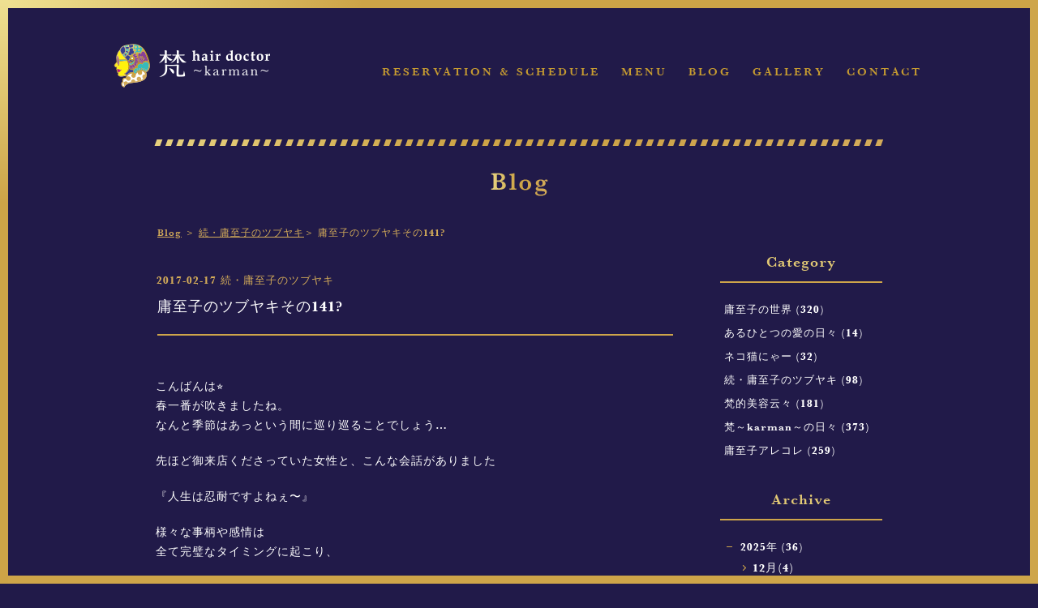

--- FILE ---
content_type: text/html; charset=UTF-8
request_url: https://karman.tokyo/blog/murmur/20170217/
body_size: 4246
content:
<!DOCTYPE html>
<html lang="ja">
<head>
<meta charset="utf-8">
<title>庸至子のツブヤキその141? - hair doctor 梵 ～karman～</title>
<meta name="viewport" content="width=1024, maximum-scale=1, user-scalable=yes">
<meta http-equiv="X-UA-Compatible" content="IE=edge">
<meta name="description" content="こんばんは⭐︎ 春一番が吹きましたね。 なんと季節はあっという間に巡り巡ることでしょう… 先ほど御来店くださっていた女性と、こんな会話があり…" />
<meta name="keywords" content="hair doctor 梵 ～karman～,藤澤庸至子"/>
<link rel="index" href="https://karman.tokyo/" title="hair doctor 梵 ～karman～"><link rel="icon" type="image/vnd.microsoft.icon" href="https://karman.tokyo/favicon.ico">
<link rel="apple-touch-icon" href="https://karman.tokyo/apple-touch-icon.png">
<meta property="og:title" content="庸至子のツブヤキその141? - hair doctor 梵 ～karman～">
<meta property="og:type" content="blog" />
<meta property="og:description" content="こんばんは⭐︎ 春一番が吹きましたね。 なんと季節はあっという間に巡り巡ることでしょう… 先ほど御来店くださっていた女性と、こんな会話があり…">
<meta property="og:url" content="https://karman.tokyo/blog/murmur/20170217/">
<meta property="og:image" content="https://karman.tokyo/wp-content/uploads/2017/02/梵karmanロゴ.png">
<meta property="og:site_name" content="hair doctor 梵 ～karman～">
<link rel="apple-touch-icon" sizes="192x192" href="https://karman.tokyo/wp-content/themes/karman.tokyo/img/common/icon.png">
<link rel="shortcut icon" href="https://karman.tokyo/wp-content/themes/karman.tokyo/img/common/icon.png">
<script type="text/javascript" src="https://ajax.googleapis.com/ajax/libs/jquery/1.9.1/jquery.min.js"></script>
<script src="https://karman.tokyo/wp-content/themes/karman.tokyo/js/script.js"></script>
<link rel="stylesheet" href="https://karman.tokyo/wp-content/themes/karman.tokyo/css/sanitize.css">
<link rel="stylesheet" href="https://karman.tokyo/wp-content/themes/karman.tokyo/css/common.css">
<link rel="stylesheet" href="https://karman.tokyo/wp-content/themes/karman.tokyo/css/style.css">
<link rel="canonical" href="https://karman.tokyo/blog/murmur/20170217/">
<script src="https://connect.facebook.net/ja_JP/all.js#xfbml=1"></script>
<style type="text/css">
img.wp-smiley,
img.emoji {
display: inline !important;
border: none !important;
box-shadow: none !important;
height: 1em !important;
width: 1em !important;
margin: 0 .07em !important;
vertical-align: -0.1em !important;
background: none !important;
padding: 0 !important;
}
</style>
<meta name="theme-color" content="#211a49">
</head>
<body>
<div class="bodyframeTop"></div>
<div class="bodyframeRight"></div>
<div class="bodyframeBottom"></div>
<div class="bodyframeLeft"></div>

<header id="header" class="cf">
	<div class="logo"><a href="/"><img src="https://karman.tokyo/wp-content/themes/karman.tokyo/img/common/karman_logo.png" alt="hair doctor ～梵～ karman"></a></div>
	<nav>
		<ul>
			<li><a href="/reservationandschedule/">Reservation &amp; Schedule</a></li>
			<li><a href="/menu/">Menu</a></li>
			<li><a href="/blog/">Blog</a></li>
			<li><a href="/gallery/">Gallery</a></li>
			<li><a href="/contact/">Contact</a></li>
		</ul>

	</nav>
</header>
<h1 class="content"><img src="https://karman.tokyo/wp-content/themes/karman.tokyo/img/common/ttl_blog.png" alt="Blog"></h1>

<div id="wrap" class="cf">

	<section id="entry">



		<div id="pankuzu"><a href="/blog/">Blog</a> ＞ <a href="https://karman.tokyo/blog/category/murmur/" rel="category tag">続・庸至子のツブヤキ</a>＞ 庸至子のツブヤキその141?</div>
		<article>
			<time itemprop="dateCreated">2017-02-17</time><p class="cat_entry">続・庸至子のツブヤキ</p>
			<h2>庸至子のツブヤキその141?</h2>
			<div>
				<p>こんばんは⭐︎<br />
春一番が吹きましたね。<br />
なんと季節はあっという間に巡り巡ることでしょう…</p>
<p>先ほど御来店くださっていた女性と、こんな会話がありました</p>
<p>『人生は忍耐ですよねぇ〜』</p>
<p>様々な事柄や感情は<br />
全て完璧なタイミングに起こり、</p>
<p>無理に考えて苦しんだり、<br />
無理に動いたりしなくても</p>
<p>それもまた完璧なタイミングに自然に答えは導かれ<br />
動き出すことができる…</p>
<p>そう思えるようになったのはこの数年ですが</p>
<p>【待ち】が<br />
もれなくついてくるということでもあり、</p>
<p>もともと<br />
スピード感溢れる性質を持ち合わせて生きてきたふじさわにとっては<br />
それが酷でもあり、<br />
ジレンマにもなることが多かったのを思い出します。</p>
<p>今は…<br />
気が長くなったのではなくて^ ^</p>
<p>もしかすると、こんなに早く時が巡り巡り、<br />
時流が早いから…？なのかもしれませんが^ ^</p>
<p>昔よりかは<br />
生きることが楽になっていることに<br />
気がつきました⭐︎</p>
<p>時は流れますね。</p>
<p>先日、心の友の死に直面したのですが<br />
この春の風が吹くたびに<br />
毎年、<br />
友を思い出すのでしょう。。</p>
<p>豊かな<br />
あたたかな<br />
風とともに</p>
<p>また新たな息吹、<br />
新たな巡りに<br />
包まれるのかもしれませんね⭐︎⭐︎⭐︎</p>
<p>あら⭐︎<br />
またまたつぶやいてしまいました。</p>
<p>いい春をむかえましょう⭐︎</p>
<p>3月のスケジュール<br />
こちら↓<br />
<a href="https://karman.tokyo/reservationandschedule/">https://karman.tokyo/reservationandschedule/</a><br />
4月も出ております⭐︎</p>
<p>実は…<br />
3月は⭐︎<br />
年間で最もご予約が混雑する時期です。</p>
<p>そう、年末よりも！<br />
なんですよ⭐︎</p>
<p>新たな息吹の春⭐︎<br />
みなさまにお会いできますことを<br />
心より楽しみにしておりますね⭐︎</p>
<p>では⭐︎</p>
<p>梵〜karman〜　ふじさわよしこ</p>
			</div>
			<div class="sns">
<div class="a2a_kit a2a_kit_size_28 addtoany_list" data-a2a-url="https://karman.tokyo/blog/murmur/20170217/" data-a2a-title="庸至子のツブヤキその141?"><a class="a2a_button_facebook" href="https://www.addtoany.com/add_to/facebook?linkurl=https%3A%2F%2Fkarman.tokyo%2Fblog%2Fmurmur%2F20170217%2F&amp;linkname=%E5%BA%B8%E8%87%B3%E5%AD%90%E3%81%AE%E3%83%84%E3%83%96%E3%83%A4%E3%82%AD%E3%81%9D%E3%81%AE141%3F" title="Facebook" rel="nofollow noopener" target="_blank"></a><a class="a2a_button_x" href="https://www.addtoany.com/add_to/x?linkurl=https%3A%2F%2Fkarman.tokyo%2Fblog%2Fmurmur%2F20170217%2F&amp;linkname=%E5%BA%B8%E8%87%B3%E5%AD%90%E3%81%AE%E3%83%84%E3%83%96%E3%83%A4%E3%82%AD%E3%81%9D%E3%81%AE141%3F" title="X" rel="nofollow noopener" target="_blank"></a></div>			</div>


			


		</article>
	</section>

	<div id="side">
		<p class="tit_list">Category</p>
			<ul>
	<li class="cat-item cat-item-6"><a href="https://karman.tokyo/blog/category/myworld/">庸至子の世界 (320)</a>
</li>
	<li class="cat-item cat-item-11"><a href="https://karman.tokyo/blog/category/oneloveday/">あるひとつの愛の日々 (14)</a>
</li>
	<li class="cat-item cat-item-12"><a href="https://karman.tokyo/blog/category/%e3%83%8d%e3%82%b3%e7%8c%ab%e3%81%ab%e3%82%83%e3%83%bc/">ネコ猫にゃー (32)</a>
</li>
	<li class="cat-item cat-item-2"><a href="https://karman.tokyo/blog/category/murmur/">続・庸至子のツブヤキ (98)</a>
</li>
	<li class="cat-item cat-item-3"><a href="https://karman.tokyo/blog/category/beauty/">梵的美容云々 (181)</a>
</li>
	<li class="cat-item cat-item-4"><a href="https://karman.tokyo/blog/category/days/">梵～karman～の日々 (373)</a>
</li>
	<li class="cat-item cat-item-5"><a href="https://karman.tokyo/blog/category/thisorthat/">庸至子アレコレ (259)</a>
</li>
			</ul>
		<p class="tit_list">Archive</p>

<ul class="accordion">
<li>
<p><span class="acv_open"></span>2025年 (36)</p>
<ul>
<li><a href="https://karman.tokyo/blog/2025/12">12月(4)</a> </li>
<li><a href="https://karman.tokyo/blog/2025/11">11月(2)</a> </li>
<li><a href="https://karman.tokyo/blog/2025/10">10月(5)</a> </li>
<li><a href="https://karman.tokyo/blog/2025/09">9月(1)</a> </li>
<li><a href="https://karman.tokyo/blog/2025/08">8月(1)</a> </li>
<li><a href="https://karman.tokyo/blog/2025/07">7月(1)</a> </li>
<li><a href="https://karman.tokyo/blog/2025/06">6月(1)</a> </li>
<li><a href="https://karman.tokyo/blog/2025/05">5月(4)</a> </li>
<li><a href="https://karman.tokyo/blog/2025/04">4月(5)</a> </li>
<li><a href="https://karman.tokyo/blog/2025/03">3月(4)</a> </li>
<li><a href="https://karman.tokyo/blog/2025/02">2月(3)</a> </li>
<li><a href="https://karman.tokyo/blog/2025/01">1月(5)</a> </li>
</ul>
</li>
<li>
<p><span></span>2024年 (54)</p>
<ul class="hide">
<li><a href="https://karman.tokyo/blog/2024/12">12月(9)</a> </li>
<li><a href="https://karman.tokyo/blog/2024/11">11月(3)</a> </li>
<li><a href="https://karman.tokyo/blog/2024/10">10月(5)</a> </li>
<li><a href="https://karman.tokyo/blog/2024/09">9月(2)</a> </li>
<li><a href="https://karman.tokyo/blog/2024/08">8月(1)</a> </li>
<li><a href="https://karman.tokyo/blog/2024/07">7月(5)</a> </li>
<li><a href="https://karman.tokyo/blog/2024/06">6月(5)</a> </li>
<li><a href="https://karman.tokyo/blog/2024/05">5月(5)</a> </li>
<li><a href="https://karman.tokyo/blog/2024/04">4月(4)</a> </li>
<li><a href="https://karman.tokyo/blog/2024/03">3月(5)</a> </li>
<li><a href="https://karman.tokyo/blog/2024/02">2月(5)</a> </li>
<li><a href="https://karman.tokyo/blog/2024/01">1月(5)</a> </li>
</ul>
</li>
<li>
<p><span></span>2023年 (67)</p>
<ul class="hide">
<li><a href="https://karman.tokyo/blog/2023/12">12月(6)</a> </li>
<li><a href="https://karman.tokyo/blog/2023/11">11月(5)</a> </li>
<li><a href="https://karman.tokyo/blog/2023/10">10月(5)</a> </li>
<li><a href="https://karman.tokyo/blog/2023/09">9月(5)</a> </li>
<li><a href="https://karman.tokyo/blog/2023/08">8月(5)</a> </li>
<li><a href="https://karman.tokyo/blog/2023/07">7月(8)</a> </li>
<li><a href="https://karman.tokyo/blog/2023/06">6月(9)</a> </li>
<li><a href="https://karman.tokyo/blog/2023/05">5月(4)</a> </li>
<li><a href="https://karman.tokyo/blog/2023/04">4月(5)</a> </li>
<li><a href="https://karman.tokyo/blog/2023/03">3月(5)</a> </li>
<li><a href="https://karman.tokyo/blog/2023/02">2月(4)</a> </li>
<li><a href="https://karman.tokyo/blog/2023/01">1月(6)</a> </li>
</ul>
</li>
<li>
<p><span></span>2022年 (96)</p>
<ul class="hide">
<li><a href="https://karman.tokyo/blog/2022/12">12月(6)</a> </li>
<li><a href="https://karman.tokyo/blog/2022/11">11月(7)</a> </li>
<li><a href="https://karman.tokyo/blog/2022/10">10月(15)</a> </li>
<li><a href="https://karman.tokyo/blog/2022/09">9月(6)</a> </li>
<li><a href="https://karman.tokyo/blog/2022/08">8月(9)</a> </li>
<li><a href="https://karman.tokyo/blog/2022/07">7月(9)</a> </li>
<li><a href="https://karman.tokyo/blog/2022/06">6月(14)</a> </li>
<li><a href="https://karman.tokyo/blog/2022/05">5月(7)</a> </li>
<li><a href="https://karman.tokyo/blog/2022/04">4月(6)</a> </li>
<li><a href="https://karman.tokyo/blog/2022/03">3月(6)</a> </li>
<li><a href="https://karman.tokyo/blog/2022/02">2月(5)</a> </li>
<li><a href="https://karman.tokyo/blog/2022/01">1月(6)</a> </li>
</ul>
</li>
<li>
<p><span></span>2021年 (87)</p>
<ul class="hide">
<li><a href="https://karman.tokyo/blog/2021/12">12月(7)</a> </li>
<li><a href="https://karman.tokyo/blog/2021/11">11月(7)</a> </li>
<li><a href="https://karman.tokyo/blog/2021/10">10月(7)</a> </li>
<li><a href="https://karman.tokyo/blog/2021/09">9月(5)</a> </li>
<li><a href="https://karman.tokyo/blog/2021/08">8月(9)</a> </li>
<li><a href="https://karman.tokyo/blog/2021/07">7月(10)</a> </li>
<li><a href="https://karman.tokyo/blog/2021/06">6月(7)</a> </li>
<li><a href="https://karman.tokyo/blog/2021/05">5月(9)</a> </li>
<li><a href="https://karman.tokyo/blog/2021/04">4月(5)</a> </li>
<li><a href="https://karman.tokyo/blog/2021/03">3月(9)</a> </li>
<li><a href="https://karman.tokyo/blog/2021/02">2月(4)</a> </li>
<li><a href="https://karman.tokyo/blog/2021/01">1月(8)</a> </li>
</ul>
</li>
<li>
<p><span></span>2020年 (111)</p>
<ul class="hide">
<li><a href="https://karman.tokyo/blog/2020/12">12月(9)</a> </li>
<li><a href="https://karman.tokyo/blog/2020/11">11月(8)</a> </li>
<li><a href="https://karman.tokyo/blog/2020/10">10月(10)</a> </li>
<li><a href="https://karman.tokyo/blog/2020/09">9月(7)</a> </li>
<li><a href="https://karman.tokyo/blog/2020/08">8月(7)</a> </li>
<li><a href="https://karman.tokyo/blog/2020/07">7月(8)</a> </li>
<li><a href="https://karman.tokyo/blog/2020/06">6月(6)</a> </li>
<li><a href="https://karman.tokyo/blog/2020/05">5月(11)</a> </li>
<li><a href="https://karman.tokyo/blog/2020/04">4月(11)</a> </li>
<li><a href="https://karman.tokyo/blog/2020/03">3月(9)</a> </li>
<li><a href="https://karman.tokyo/blog/2020/02">2月(8)</a> </li>
<li><a href="https://karman.tokyo/blog/2020/01">1月(17)</a> </li>
</ul>
</li>
<li>
<p><span></span>2019年 (148)</p>
<ul class="hide">
<li><a href="https://karman.tokyo/blog/2019/12">12月(10)</a> </li>
<li><a href="https://karman.tokyo/blog/2019/11">11月(15)</a> </li>
<li><a href="https://karman.tokyo/blog/2019/10">10月(13)</a> </li>
<li><a href="https://karman.tokyo/blog/2019/09">9月(12)</a> </li>
<li><a href="https://karman.tokyo/blog/2019/08">8月(13)</a> </li>
<li><a href="https://karman.tokyo/blog/2019/07">7月(12)</a> </li>
<li><a href="https://karman.tokyo/blog/2019/06">6月(13)</a> </li>
<li><a href="https://karman.tokyo/blog/2019/05">5月(13)</a> </li>
<li><a href="https://karman.tokyo/blog/2019/04">4月(11)</a> </li>
<li><a href="https://karman.tokyo/blog/2019/03">3月(13)</a> </li>
<li><a href="https://karman.tokyo/blog/2019/02">2月(12)</a> </li>
<li><a href="https://karman.tokyo/blog/2019/01">1月(11)</a> </li>
</ul>
</li>
<li>
<p><span></span>2018年 (166)</p>
<ul class="hide">
<li><a href="https://karman.tokyo/blog/2018/12">12月(13)</a> </li>
<li><a href="https://karman.tokyo/blog/2018/11">11月(13)</a> </li>
<li><a href="https://karman.tokyo/blog/2018/10">10月(12)</a> </li>
<li><a href="https://karman.tokyo/blog/2018/09">9月(15)</a> </li>
<li><a href="https://karman.tokyo/blog/2018/08">8月(13)</a> </li>
<li><a href="https://karman.tokyo/blog/2018/07">7月(15)</a> </li>
<li><a href="https://karman.tokyo/blog/2018/06">6月(14)</a> </li>
<li><a href="https://karman.tokyo/blog/2018/05">5月(15)</a> </li>
<li><a href="https://karman.tokyo/blog/2018/04">4月(15)</a> </li>
<li><a href="https://karman.tokyo/blog/2018/03">3月(15)</a> </li>
<li><a href="https://karman.tokyo/blog/2018/02">2月(13)</a> </li>
<li><a href="https://karman.tokyo/blog/2018/01">1月(13)</a> </li>
</ul>
</li>
<li>
<p><span></span>2017年 (169)</p>
<ul class="hide">
<li><a href="https://karman.tokyo/blog/2017/12">12月(14)</a> </li>
<li><a href="https://karman.tokyo/blog/2017/11">11月(13)</a> </li>
<li><a href="https://karman.tokyo/blog/2017/10">10月(18)</a> </li>
<li><a href="https://karman.tokyo/blog/2017/09">9月(13)</a> </li>
<li><a href="https://karman.tokyo/blog/2017/08">8月(13)</a> </li>
<li><a href="https://karman.tokyo/blog/2017/07">7月(12)</a> </li>
<li><a href="https://karman.tokyo/blog/2017/06">6月(15)</a> </li>
<li><a href="https://karman.tokyo/blog/2017/05">5月(16)</a> </li>
<li><a href="https://karman.tokyo/blog/2017/04">4月(15)</a> </li>
<li><a href="https://karman.tokyo/blog/2017/03">3月(14)</a> </li>
<li><a href="https://karman.tokyo/blog/2017/02">2月(13)</a> </li>
<li><a href="https://karman.tokyo/blog/2017/01">1月(13)</a> </li>
</ul>
</li>
<li>
<p><span></span>2016年 (214)</p>
<ul class="hide">
<li><a href="https://karman.tokyo/blog/2016/12">12月(16)</a> </li>
<li><a href="https://karman.tokyo/blog/2016/11">11月(18)</a> </li>
<li><a href="https://karman.tokyo/blog/2016/10">10月(12)</a> </li>
<li><a href="https://karman.tokyo/blog/2016/09">9月(14)</a> </li>
<li><a href="https://karman.tokyo/blog/2016/08">8月(15)</a> </li>
<li><a href="https://karman.tokyo/blog/2016/07">7月(16)</a> </li>
<li><a href="https://karman.tokyo/blog/2016/06">6月(14)</a> </li>
<li><a href="https://karman.tokyo/blog/2016/05">5月(15)</a> </li>
<li><a href="https://karman.tokyo/blog/2016/04">4月(21)</a> </li>
<li><a href="https://karman.tokyo/blog/2016/03">3月(24)</a> </li>
<li><a href="https://karman.tokyo/blog/2016/02">2月(23)</a> </li>
<li><a href="https://karman.tokyo/blog/2016/01">1月(26)</a> </li>
</ul>
</li>
<li>
<p><span></span>2015年 (9)</p>
<ul class="hide">
<li><a href="https://karman.tokyo/blog/2015/12">12月(9)</a> </li>
</ul>
</li>
</ul>

	</div>






</div>

	<p class="pagetop"><a href="#wrap"><img src="https://karman.tokyo/wp-content/themes/karman.tokyo/img/common/pagetop.png" alt="Page top"></a></p>

	<footer>
		<small>&copy; hair doctor karman All Rights Reserved.</small>
	</footer>
<script type="speculationrules">
{"prefetch":[{"source":"document","where":{"and":[{"href_matches":"\/*"},{"not":{"href_matches":["\/wp-*.php","\/wp-admin\/*","\/wp-content\/uploads\/*","\/wp-content\/*","\/wp-content\/plugins\/*","\/wp-content\/themes\/karman.tokyo\/*","\/*\\?(.+)"]}},{"not":{"selector_matches":"a[rel~=\"nofollow\"]"}},{"not":{"selector_matches":".no-prefetch, .no-prefetch a"}}]},"eagerness":"conservative"}]}
</script>
<script async src="https://static.addtoany.com/menu/page.js"></script></body>
</html>

--- FILE ---
content_type: text/css
request_url: https://karman.tokyo/wp-content/themes/karman.tokyo/css/style.css
body_size: 6215
content:
@charset "utf-8";
/* ==========================================
   1. PC・共通の基本設定（スクロールを正常化）
   ========================================== */
html {
    /* ブラウザの地色を金に（万が一の隙間対策） */
    background-color: #cea549 !important;
    margin: 0;
    padding: 0;
}

body {
    /* コンテンツエリアは紺色 */
    background-color: #1b1b3a;
    margin: 0;
    padding: 10px; /* 枠の太さ分 */
    min-height: 100vh;
    /* PCでのスクロール検知（PageTopボタン）を活かすため visible に */
    overflow: visible; 
    position: relative;
}

/* 枠の設定（共通） */
.bodyframeTop, .bodyframeBottom, .bodyframeLeft, .bodyframeRight {
    position: fixed;
    z-index: 99999; /* PageTopよりは下に、コンテンツよりは上に */
    pointer-events: none;
}

/* 各枠の色やサイズ（以前のものを流用） */
.bodyframeTop { top: 0; left: 0; right: 0; height: 10px; background: linear-gradient(to right, #efe192 0%, #cda447 35%); }
.bodyframeBottom { bottom: 0; left: 0; right: 0; height: 10px; background: #cea549; }
.bodyframeLeft { top: 0; bottom: 0; left: 0; width: 10px; background: linear-gradient(to bottom, #efe192 0%, #cda447 35%); }
.bodyframeRight { top: 0; bottom: 0; right: 0; width: 10px; background: #cea549; }

/* PageTopボタンが枠に隠れないように調整 */
#page-top, .pagetop {
    z-index: 100000 !important;
}

/* ==========================================
   2. iPhone / スマホ専用（隙間を完璧に埋める）
   ========================================== */
@media screen and (max-width: 768px) {
    html {
        /* iPhoneの変な挙動（隙間）を抑止する魔法のセット */
        height: 100%;
        overflow: hidden; 
    }

    body {
        height: 100%;
        /* bodyの中でスクロールさせることで枠外の紺色を完全に封鎖 */
        overflow-y: scroll; 
        -webkit-overflow-scrolling: touch;
    }
}

/* common
   ========================================================================== */
@font-face {
font-family: basker;
src: url(../font/BaskervilleNo2SemBol.eot);
}
@font-face {
font-family: basker;
src: url(../font/BaskervilleNo2SemBol.woff) format("woff");
}
* { -moz-box-sizing: border-box; -webkit-box-sizing: border-box; box-sizing: border-box; outline: none; vertical-align: top; }
html { height: 100%; width: 100%;background-color: #211a49 !important; }
html,body { font: normal 1em/1.8 'basker', "游明朝", YuMincho, "ヒラギノ明朝 ProN W3", "Hiragino Mincho ProN", "HG明朝E", "ＭＳ Ｐ明朝", "ＭＳ 明朝", serif; margin: 0; padding: 0; width: 100%; height: 100%; color: #222; letter-spacing: 1px;background: #211a49; -webkit-font-smoothing: antialiased; -moz-osx-font-smoothing: grayscale; vertical-align: top; }
body,div,dl,dt,dd,ul,ol,li,h1,h2,h3,h4,h5,h6,pre,form,fieldset,input,textarea,p,blockquote,th,td { margin: 0; padding: 0; font-weight: normal; }
p { margin: 0; padding: 0; font-weight: normal; }
h1,h2,h3,h4,h5 { -webkit-font-smoothing: antialiased; -moz-osx-font-smoothing: grayscale; }
a {
	-webkit-transition: all 0.4s ease;
	-moz-transition: all 0.4s ease;
	-o-transition: all 0.4s ease;
	transition: all  0.4s ease;
}

/* bodyframe
   ========================================================================== */   
.bodyframeTop { position: fixed; top: 0; left: 0; right: 0; display: block; height: 10px;
background: -webkit-gradient(linear, left, right, color-stop(0.35, #cda447), color-stop(0.00, #efe192));
background: -webkit-linear-gradient(left, #efe192 0%, #cda447 35%);
background: -moz-linear-gradient(left, #efe192 0%, #cda447 35%);
background: -o-linear-gradient(left, #efe192 0%, #cda447 35%);
background: -ms-linear-gradient(left, #efe192 0%, #cda447 35%);
background: linear-gradient(left, #efe192 0%, #cda447 35%);
z-index: 100; }
.bodyframeRight { position: fixed; top: 0; right: 0; bottom: 0; display: block; width: 10px; background: #cea549; z-index: 100; }
.bodyframeBottom { position: fixed; bottom: 0; left: 0; right: 0; display: block; height: 10px;background: #cea549; z-index: 100; }
.bodyframeLeft { position: fixed; top: 0; left: 0; bottom: 0; display: block; width: 10px;
background: -webkit-gradient(linear, left top, left bottom, color-stop(0.35, #cda447), color-stop(0.00, #efe192));
background: -webkit-linear-gradient(top, #efe192 0%, #cda447 35%);
background: -moz-linear-gradient(top, #efe192 0%, #cda447 35%);
background: -o-linear-gradient(top, #efe192 0%, #cda447 35%);
background: -ms-linear-gradient(top, #efe192 0%, #cda447 35%);
background: linear-gradient(top, #efe192 0%, #cda447 35%);
z-index: 100; }


/* header
   ========================================================================== */
#header {
	width: 1000px;
	margin: 0 auto;

}
#header .logo {
	float: left;
	margin-top:54px;
}
#header nav {
	float: right;
	padding: 36px 3px 0 0;
}
#header nav ul {
	margin-top: 40px;
	display: flex;
	justify-content: space-between;
}

#header nav ul li {
	padding-left: 26px;
}

#header nav a {
	color:#c79c31;
	font-size:14px;
	letter-spacing: 3px;
	text-transform: uppercase;
}
#header nav a:hover {
	color:#e6d07d;
}

h1.content {
	background: url(../img/common/line_header.png) no-repeat center top;
	text-align: center;
	margin: 64px 0 65px 0;
	padding: 40px 0 0 0;
}


/* home
   ========================================================================== */
#homeheader {
	text-align:center;
	margin:80px auto 0 auto;

}
#homeheader .logo {
	margin-bottom:34px;
}
#homeheader nav {
	background: url(../img/home/line_header.png) no-repeat;
	width: 900px;
	margin: 60px auto 0 auto;
	padding: 36px 3px 0 3px;
}
#homeheader nav ul {
	display: flex;
	justify-content: space-between;
}
#homeheader nav a {
	color:#c79c31;
	font-size:14px;
	letter-spacing: 3px;
	text-transform: uppercase;
}
#homeheader nav a:hover {
	color:#e6d07d;
}
.kv {
	text-align:center;
	background: url(../img/home/kv.png) no-repeat center;
	width: 90%;
	min-width:900px;
	height: 250px;
	margin:55px auto 0 auto;
}

#homeupdate {
	width: 900px;
	margin: 70px auto 0 auto;
}

#homeupdate h2 {
	text-align:center;
	margin-bottom: 35px;
}
#homeupdate dl {
	display:table;
	margin-bottom: 42px;
}
#homeupdate dt {
	line-height: 1.8;
	color:#c79c31;
	font-size: 13px;
	letter-spacing: 1px;
	float: left;
	padding-left: 3px;
	padding-bottom: 8px;
}
#homeupdate dd {
	font-size: 13px;
	line-height: 1.8;
	letter-spacing: 1px;
	padding-left: 120px;
	padding-bottom: 8px;
}
#homeupdate dd a {
	color:#FFF;
}
#homeupdate dd a:hover {
	color:#e6d07d;
}

#prof {
	color: #FFF;
	font-size: 76%;
	line-height: 1.7;
	letter-spacing: 1px;
	width:900px;
	margin: 60px auto 70px auto;
}
#prof .box_l {
	width: 260px;
}
#prof .box_r {
	background: -webkit-gradient(linear, left top, right bottom, from(#311d5a), to(#26165a));
	background: linear-gradient(to right bottom, #311d5a 10%, #26165a);
	width: 640px;
	height: 390px;
	padding: 28px 28px 28px 32px;
}
#prof h2 {
	text-align: center;
	margin-bottom: 17px;
}
#prof h3 {
	text-align: center;
	margin: 16px 0 14px 0;
}



#saloninfo {
	color: #FFF;
	width:900px;
	margin: 60px auto 50px auto;
}
#saloninfo h2 {
	text-align: center;
	margin-bottom: 40px;
}
#saloninfo h3 {
	text-align: center;
	margin: 0 0 22px 0;
}
#saloninfo .box_l, #saloninfo .box_r {
	width: 450px;
}
#saloninfo .box_l {
	background: -webkit-gradient(linear, left top, right bottom, from(#311d5a), to(#26165a));
	background: linear-gradient(to right bottom, #311d5a 10%, #26165a);
	height: 410px;
	padding: 18px 32px 28px 32px;
}

#saloninfo dl.info dt {
	font-size: 14px;
	float: left;
}
#saloninfo dl.info dd {
	font-size: 14px;
	padding-left: 110px;
}

#saloninfo dl.info dd:before, #saloninfo dl.reservation dd:before {
	content: ": ";
}

#saloninfo dl.info dd span {
	font-size: 10px;
}

#saloninfo dl.reservation {
	margin: 20px 0 5px 0;
}
#saloninfo dl.reservation dt {
	float: left;
}
#saloninfo dl.reservation dd {
	padding-left: 150px;
}
#saloninfo .card {
	font-size: 85%;
	line-height: 1.5;
	margin-top: 28px;
}

#saloninfo .card span {
	font-size: 11px;
}

#towel {
	color: #FFF;
	background: url(../img/home/line_footer.png) no-repeat center top;
	width:900px;
	margin: 60px auto 70px auto;
	padding-top: 38px;
}
#towel h4 {
	color:#c79c31;
	font-size: 130%;
	line-height: 1.3;
	margin-bottom: 26px;
}
#towel .box_l {
	font-size: 85%;
	line-height: 1.9;
	width: 700px;
	padding: 0 38px 0 3px;
}
#towel .box_r {
	height: 200px;
}


/* reserve
   ========================================================================== */
/*
.reserve_contact {
	width: 900px;
	margin: 0 auto 52px auto;
	display: flex;
	justify-content: space-between;
}
*/

.reserve_contact {
	list-style-type: none;
	width: 430px;
	padding:0;
	margin: 0 auto 60px auto;
}

.reserve_contact li {
	padding:0;
	margin: 0 0 20px 0;
}



.reserve {
	font-size: 92%;
	line-height: 2;
	color: #FFF;
	width: 834px;
	margin: 0 auto;
}

.reserve p, .reserve li {
	padding-bottom: 20px;
	padding-left: 8px;
}

.reserve li {
	list-style-type: none;
}

.reserve li {
	list-style-type: none;
}
.reserve li::before {
    content: url(../img/common/icon01.png);
    display: block;
    float: left;
    margin: 1px 0 0 -20px;
    width: 1em;
    text-align: left;
}

.reserve .note li::before {
    content: url(../img/common/icon02.png);
    margin: 0 0 0 -18px;
}

.reserve h2 {
	text-align: center;
	margin: 33px 0 50px 0;
}

.reserve .fs_s {font-size: 84%;}

.calender {
	color: #FFF;
	font-size: 92%;
	width: 900px;
	margin: 0 auto 80px auto;
}
.calender h2 {
	text-align: center;
	margin: 33px 0 50px 0;
}

.calender p {
	padding-bottom: 20px;
	text-align: center;
}
/*
.calender {
	font-size: 92%;
	line-height: 2;
	color: #FFF;
	width: 900px;
	margin: 0 auto;
}

.calender div {
	padding-left: 6px;
	margin-bottom: 50px;
}
*/

/* gallery
   ========================================================================== */.pictures {
	color:#FFF;
	font-size: 80%;
	width: 896px;
	list-style-type: none;
	margin: 0 auto 50px auto;
}

.pictures li {
	float: left;
	text-align:center;
	margin-right: 38px;
	margin-bottom: 30px;
}

@-moz-document url-prefix() {
  .pictures li {
	float: left;
	text-align:center;
	margin-right: 38px;
	margin-bottom: 30px;
}
}
/*for safari*/
_::-webkit-full-page-media, _:future, :root .pictures {
	margin-top: 65px;
	padding-top: 65px;
}


.pictures li:nth-child(5n) {
	margin-right: 0;
}

.pictures img {margin-bottom: 9px;}


/* contact
   ========================================================================== */

.form_mail {
	width: 770px;
	margin: 0 auto;
	padding: 0;
}

.wpcf7 {
	padding-bottom: 50px !important;
}

.form_mail dl {
	width:100%;
	display: flex;
	flex-wrap: wrap;
	align-items: center
}

.form_mail dt {
	color: #e2c975;
	width: 300px;
	min-height: 46px;
	margin-bottom: 15px;
}
.form_mail dt p, .form_mail dd p {
	text-align: left !important;
}

.form_mail dd {
	width: 470px;
	min-height: 46px;
	margin-bottom: 15px;
}

input[type="text"].wpcf7-form-control,
input[type="email"].wpcf7-form-control,
textarea.wpcf7-form-control
{
	background: #edecf3;
	width: 458px;
	padding: 6px;
}
textarea.wpcf7-form-control {
	height: 190px;
}
.wpcf7-list-item-label {
	color: #e2c975;
}
.wpcf7-list-item input[type="radio"] {
	vertical-align:1px;
	margin-right: 15px;
}
input[type="submit"].wpcf7-form-control {
	width: 200px;
	color: #cea549;
	padding: 13px 0;
	border: solid 2px #cda447;
	display: block;
	margin: 0 auto;
}

.form_mail p {
	text-align: center;
	padding-top: 30px;
	width: 100%;
}

.form_note {
	text-align: center;
	color: #FFF;
	padding-bottom: 40px;
}

.wpcf7-response-output {
	color: #FFF;
	border: 0 none !important;
	text-align: center;
}

div.wpcf7 .wpcf7-spinner {
display: none !important;
}

/* blog_list
   ========================================================================== */#wrap {
	color: #FFF;
	width: 896px;
	margin: 0 auto;
	padding-bottom: 50px;
}

#list_entry {
	width: 640px;
	float: left;
}

#list_entry .thumb_entry {
	float: left;
	width: 200px;
}

#list_entry .sumally_entry {
	float: right;
	width: 415px;
}

.sumally_entry time {
	color: #d3ab59;
	font-size: 80%;
	display: inline-block;
	width: 80px;
	padding-left: 1px;
}

.sumally_entry .cat_entry {
	color: #d3ab59;
	font-size: 80%;
	display: inline;
}

.sumally_entry h2 {
	font-size: 114%;
	margin: 0 1px 15px 1px;
	padding-bottom: 18px;
	border-bottom: 2px solid #cea54a;
}

.sumally_entry p {
	font-size: 88%;
	padding: 0 1px;
}
#list_entry a.link_entry {
	margin-bottom: 35px;
	display: block;
}
#list_entry a,
a .sumally_entry h2,
a .sumally_entry p {
	color: #FFF;
}

a:hover img, 
a:hover p {
color: #CCC;
	-webkit-transition: all 0.4s ease;
	-moz-transition: all 0.4s ease;
	-o-transition: all 0.4s ease;
	transition: all  0.4s ease;

}


/*------------------------------------------------------------*/

#side {
	width: 200px;
	float: right;
}

#side .tit_list {
	font-size: 114%;
	color: #e2c975;
	text-align: center;
	padding-bottom: 8px;
	margin-bottom: 18px;
	border-bottom: 2px solid #cea54a;
}

#side ul {
	font-size: 84%;
	list-style-type: none;
	margin-bottom: 30px;
	padding: 0 0 0 5px;
}

#side ul li {
	line-height: 2.2;
}

#side ul li a {
	color: #FFF;
}

#side ul li a:hover {
	color:#e6d07d;
}

/* blog_entry
   ========================================================================== */
#entry {
	width: 640px;
	float: left;
}

#entry article div p {
	font-size: 86%;
	margin-bottom: 20px;
}


#entry time {
	color: #d3ab59;
	font-size: 80%;
	display: inline-block;
	width: 80px;
	padding-left: 1px;
}

#entry a {
	color: #dec560;
	text-decoration: underline;
}
#entry a:hover {
	color: #dec560;
	text-decoration: none;
}

#entry .cat_entry {
	color: #d3ab59;
	font-size: 80%;
	display: inline;
}

#entry h2 {
	font-size: 18px;
	margin: 0 2px 50px 2px;
	padding-bottom: 18px;
	border-bottom: 2px solid #cea54a;
}

.img_entry {
	max-width: 636px;
	height: auto;
	margin: 40px auto;
	display: block;
}

#pankuzu {
	margin-top: -30px;
	margin-bottom: 36px;
	padding-left: 2px;
}

#pankuzu, #pankuzu a {
	font-size: 12px;
	color: #d3ab59;
}

#pankuzu a:hover {
	color:#e6d07d;
}


/* menu
   ========================================================================== */
section#menu {
	width: 896px;
	margin: 0 auto 65px auto;
}

.menutypelist {
	text-align: center;
	margin-bottom: 30px;
}
.menutypelist li {
	font-size: 19px;
	letter-spacing: 0.1em;
	color: #c79c31;
	display: inline-block;
	padding: 0 0 3px 0;
	border: 1px solid #81672b;
	width: 180px;
	margin-left: 24px;
}

.menutypelist li:first-child {
	margin-left: 0;
	
}

.menutypelist li.act {
	color: #211a49;
	background:  #81672b;
}

.menutypelist li a {
	color: #c79c31;
}

.menutypelist li a:hover {
	color:#e6d07d;
}

.menulist {
	margin-bottom: 42px;
}
.menulist li {
	font-size: 80%;
	text-align: center;
	width: 168px;
	padding-bottom: 8px;
	margin-right: 14px;
	display: inline-block;
	border-bottom: 1px solid #81672b;
}

.menulist li:last-child {
	margin-right: 0;
}

.menulist li a {
	display: flex;
justify-content: center;
align-items: center;
	color: #d2aa57;
	height: 40px;
}
.menulist li a:hover {
	color:#e6d07d;
}


#menu h3 {
	font-size: 24px;
	letter-spacing: 0.1em;
	text-align: center;
	color: #e2c975;
	background: url(../img/menu/line02.png) no-repeat center bottom;
	padding-bottom: 12px;
	margin-top: 100px;
	margin-bottom: 100px;
}

#menu h4 {
	font-size: 19px;
	color: #e2c975;
	margin-bottom: 35px;
	margin-top: 70px;
}

#menu h5 {
	font-size: 80%;
	color: #e2c975;
	margin-bottom: 10px;
}

#menu p {
	color: #fff;
	font-size: 88%;
	letter-spacing: 0.1em;
}

#menu p.note {
	color: #fff;
	font-size: 11px;
	line-height: 19px;
	margin-bottom: 10px;
}

.tbl01 {
	color: #FFF;
	width: 100%;
	margin: 35px 0 12px 0;
	border-top: 1px solid #81672b;
}
.tbl01 tr {
	border-bottom: 1px solid #81672b;
}

.tbl01 th {
	font-size: 15px;
	text-align: left;
	padding: 10px 8px;
}

.tbl01 td {
	color: #e2c975;
	font-size: 15px;
	text-align: right;
	padding: 10px 8px;
}



.esthe_course {
	margin-top: 30px;
	background: -webkit-gradient(linear, left top, right bottom, from(#311d5a), to(#26165a));
	background: linear-gradient(to right bottom, #311d5a 10%, #26165a);
}

.esthe_course .ph {
	float: left;
	width: 170px;
}

.esthe_course .ph img {
	width: 100%;
}

.esthe_course .detail {
	float: right;
	width: 726px;
	min-height: 170px;
	padding: 18px 25px;
}

.esthe_course .detail img {
	margin-top: -2px;
}

#menu .esthe_course h5 {
	font-size: 16px;
}

.esthe_course .esthe_price {
	text-align: right;
	color: #e2c975 !important;
}


.esthe_flow {
	margin-bottom: 10px;
}

.course_trouble {
	background: -webkit-gradient(linear, left top, right bottom, from(#311d5a), to(#26165a));
	background: linear-gradient(to right bottom, #311d5a 10%, #26165a);
	padding-bottom: 18px;
}

.course_trouble img {
	float: left;
	width: 170px;
	margin: 0 25px 15px 0px;
}

.course_trouble p {
	padding: 13px 25px 0 25px;
	margin: 0;
}



.esthe_course02 {
	margin-top: 30px;
	background: -webkit-gradient(linear, left top, right bottom, from(#311d5a), to(#26165a));
	background: linear-gradient(to right bottom, #311d5a 10%, #26165a);
}

.esthe_course02 .ph {
	float: left;
	width: 398px;
}

.esthe_course02 .ph img {
	width: 100%;
}

.esthe_course02 .detail {
	float: right;
	width: 498px;
	min-height: 120px;
	padding: 18px 25px;
}

.esthe_course02 .detail img {
	margin-top: -2px;
}


.esthe_course02 a {
	color: #FFF;
	text-decoration: underline;
}

/* footer
   ========================================================================== */

footer {
	text-align: center;
	padding-bottom: 30px;
}
footer small {
	font-size: 76%;
	color: #c79c31;
}


.wp_social_bookmarking_light div {
	float:left;
	padding-left: 5px;
}

.sns {
	padding-top: 20px;
	margin-top: 50px;
	border-top: 1px solid #81672b;
	display:flex !important;
}
.snsbtn {
	height: 30px;
	float: right;
	margin: 10px -3px 40px 0;
}

.wsbl_facebook_share {
	margin-top: -2px !important;
}

.a2a_kit {
  display: flex !important;
  flex-wrap: wrap;
  gap: 10px;
  justify-content: flex-end; /* ← 右詰め */
  width: 100%;               /* ← これが重要！親幅いっぱいに広げる */
}
.a2a_kit a {
  display: inline-flex; /* inline-block でなく inline-flex のほうが整いやすい */
  align-items: center;

}

/* pager
   ========================================================================== */

.pagination {
text-align: center;
clear:both;
padding:20px 0;
position:relative;
font-size:11px;
line-height:13px;
}
 
.pagination span, .pagination a {
display:inline-block;
margin: 5px 5px 5px 0;
padding:6px 9px 5px 9px;
text-decoration:none;
width:auto;
}

.pagination span {
	color:#c79c31;
}

.pagination a {
	color:#d3ab59 !important;
	border: 1px solid #81672b;
}
 .pagination a:visited{
	color:#d3ab59 !important;
}
.pagination a:hover{
	color:#211a49 !important;
	background: #81672b;
}


 
.pagination .current{
	padding:6px 9px 5px 9px;
	background: #81672b;
	color:#211a49;
	border: 1px solid #81672b;
}


/* ----- clearfix ----- */
.cf:before,
.cf:after { content: ""; display: table; }
.cf:after { clear: both; }
.cf { zoom: 1; }


.grecaptcha-badge { visibility: hidden; }
.reCAPTCHA {
	font-weight: normal;
	padding-top: 50px;
	text-align: center;
	color: #FFF;
	font-size: 74%;
}
.reCAPTCHA a {
	color: #FFF;
	text-decoration: underline;
}


ul.accordion ul{ /* アコーディオン部 */
  margin: 5px 0 0 15px;
}
ul.accordion ul.hide{ /* アコーディオン非表示 */
  display: none;
}
ul.accordion li{ /* リセット */
  list-style: none;
  background: none;
  padding: 0;
}
ul.accordion li p{ /* リセット */
  margin: 0;
}
ul.accordion li p span{ /* アイコン背景 */
  display: inline-block;
  width: 15px;
  height: 15px;
  position: relative;
  margin-right: 5px;
  vertical-align: -2px;
}
ul.accordion li p span:before{ /* アイコン横棒 */
  content:'';
  height: 1px;
  width: 7px;
  display: block;
  background: #cea54a;
  position: absolute;
  top: 8px;
  left: 3px;
}
ul.accordion li p span:after{ /* アイコン縦棒（閉じてるとき） */
  content: '';
  height: 7px;
  width: 1px;
  display: block;
  background: #cea54a;
  position: absolute;
  top: 5px;
  left: 6px;
}
ul.accordion li p span.acv_open:after{ /* アイコン縦棒なし（開いてるとき） */
  height: 0;
  width: 0;
}
ul.accordion ul {
	margin-bottom: 0 !important;
	padding-bottom: 0 !important;
}
ul.accordion ul li{ /* アーカイブリスト */
  margin-left: 15px;
  position: relative;
	font-size: 14px !important;
	line-height: 1 !important;
	margin-bottom: 15px;
}
ul.accordion ul li::after{ /* アーカイブリストマーク */
  display: block;
  content: '';
  position: absolute;
  top: .3em;
  left: -1em;
  width: 5px;
  height: 5px;
  border-right: 1px solid  #cea54a;
  border-bottom: 1px solid  #cea54a;
  -webkit-transform: rotate(-45deg);
  transform: rotate(-45deg);
}


#prof2 {
	width: 900px;
	position: relative;
	margin: 0 auto;
}
#prof2 .prof-img img {
	width: 100%;
}
#prof2 .prof-inner {
	position: absolute;
	left: 0;
	bottom: 0;
	display: flex;
	justify-content: space-between;
	background: linear-gradient(to right bottom, rgba(49, 29, 90, 0.6) 10%, rgba(38, 22, 90, 0.6));
	padding: 0 1.6rem 1.4rem 1.6rem;
}
#prof2 .prof-inner div {
	color: #FFF;
	font-size: 76%;
	line-height: 1.5;
	letter-spacing: 1px;
	width: 48.2%;
	
}
#prof2 h2 {
	text-align: center;
	margin: -15px 0 36px 0;
}
#prof2 h3 {
	text-align: center;
	margin: -14px 0 16px 0;
}